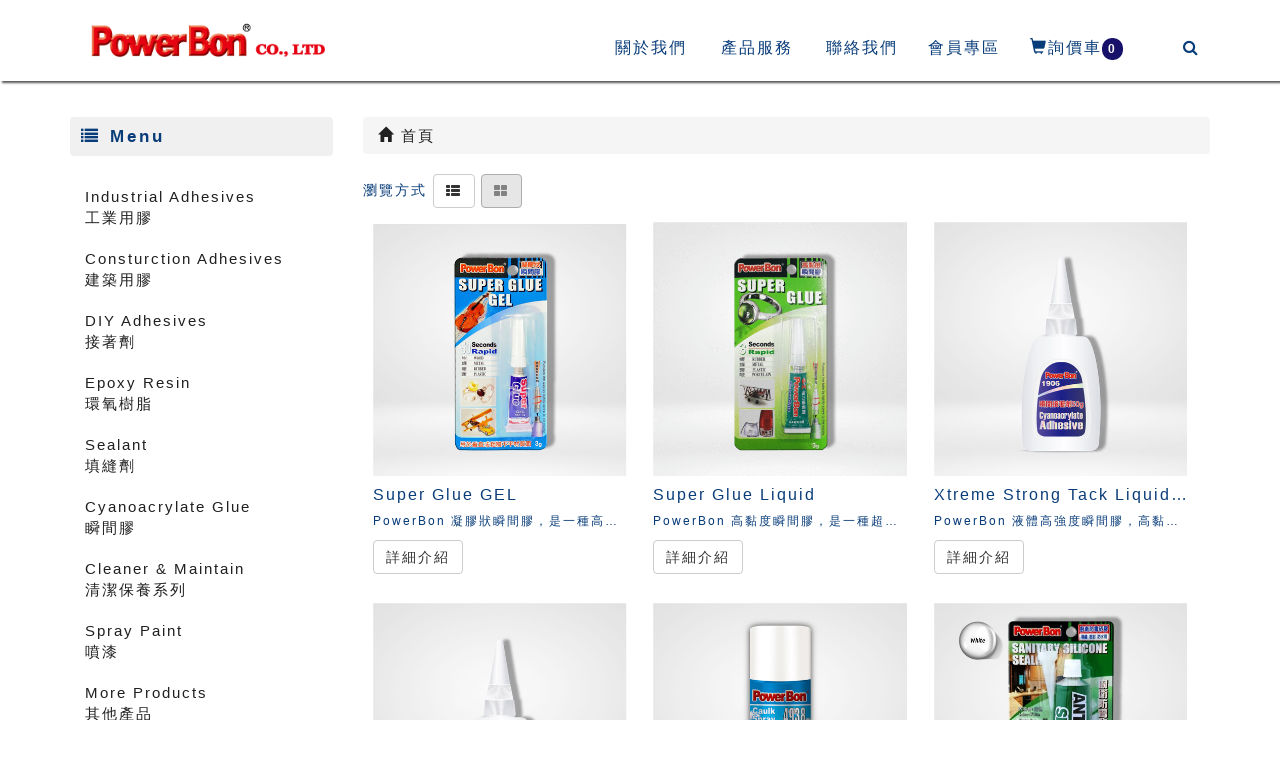

--- FILE ---
content_type: text/html; Charset=utf-8
request_url: https://www.powerbon.com.tw/ec99/rwd1299/category.asp?pageno=3&mode=blockView&category_id=0
body_size: 11989
content:
<!DOCTYPE html>
<!--[if lt IE 7]> 	<html class="no-js ie6 oldie" lang="zh-TW"> <![endif]-->
<!--[if IE 7]>   	<html class="no-js ie7 oldie" lang="zh-TW"> <![endif]-->
<!--[if IE 8]>  	<html class="no-js ie8 oldie" lang="zh-TW"> <![endif]-->
<!--[if gt IE 8]><!--><html class="no-js" lang="zh-Hant-TW" dir="ltr"><!--<![endif]-->
<head>
<meta charset="utf-8">
<meta http-equiv="X-UA-Compatible" content="IE=edge,chrome=1">
<meta name="viewport" content="width=device-width, initial-scale=1, maximum-scale=1, user-scalable=no">
<base href="//www.powerbon.com.tw/ec99/rwd1299/" />
<script type="application/ld+json">
{
  "@context": "https://schema.org",
  "@type": "Organization",
  "name": "錫宏興業有限公司",
  "url": "https://www.powerbon.com.tw",
  "logo": "https://www.powerbon.com.tw/ec99/rwd1299/images/logo.png",
  "contactPoint": {
	"@type": "ContactPoint",
	"telephone": "+886-2-82921058",
	"contactType": "customer service",
	"areaServed": "TW",
	"availableLanguage": ["zh-Hant"]
  }
}
</script>

<title>商品類別 - 錫宏興業有限公司 POWERBON strongbon, glue, adhesives,silicone, sealant,cleaner</title>
<meta name="keywords" content="錫宏興業有限公司,POWERBON,strongbon,glue,adhesives,sealant,cleaner,3M,epoxy, putty,ms, polymer,craft,wood,plastic, stone, paper, stone, rust,   ">
<meta name="description" content="台灣錫宏興業有限公司是獲得國家品質認證ISO 9001:2008專業生工業膠粘劑、矽酮膠、清潔劑、嘖漆和樹脂的企業。錫宏興業有限公司不斷致力於研發與創新，並獲得多國產品專利。">
<meta name="AUTHOR" content="錫宏興業有限公司">
<meta name="ROBOTS" content="INDEX, FOLLOW">
<meta property="og:title" content='商品類別 - 錫宏興業有限公司 POWERBON strongbon, glue, adhesives,silicone, sealant,cleaner'/>
<meta property="og:type" content='product'/>
<meta property="og:url" content="https://www.powerbon.com.tw/ec99/rwd1299/category.asp?pageno=3&amp;mode=blockView&amp;category_id=0"/>
<meta property="og:site_name" content='錫宏興業有限公司'/>
<link rel="canonical" href="https://www.powerbon.com.tw/ec99/rwd1299/category.asp?pageno=3&category_id=0" />
<link rel="alternate" href="https://www.powerbon.com.tw/ec99/rwd1299/category.asp?pageno=3&amp;mode=blockview&amp;category_id=0" hreflang="zh-Hant" />
<meta name="msvalidate.01" content="7B43FB320BE4967592183AD4AB72737A" /><!-- <a href='/ec99/rwd1299/default.asp'>Home</a> -->
<!-- Global Site Tag (gtag.js) - Google Analytics -->
<script async src="https://www.googletagmanager.com/gtag/js?id=UA-174147232-4"></script>
<script>
  window.dataLayer = window.dataLayer || [];
  function gtag(){dataLayer.push(arguments);}
  gtag('js', new Date());

  gtag('config', 'UA-174147232-4');
</script>

<link rel="SHORTCUT ICON" href="/rwd1299/store/f1/shortcut.ico" />
<link rel="bookmark icon" href="/rwd1299/store/f1/shortcut.ico" />
<link rel="icon" href="/rwd1299/store/f1/shortcut.ico" /> 
<script type='text/javascript' src='/ec99/js/jquery-1.12.4.min.js' ></script>
<link rel="stylesheet" href="/ec99/css/shopping_tab.css">
<script src="/ec99/js/shopping_tab.js"></script>
<script src="/js/js.cookie.min.js"></script>

<link href="/ec99/css/style.css?v=201904231449" rel="stylesheet" type="text/css">
<link rel="stylesheet" href="./assets/css/bootstrap.min.css">
<link rel="stylesheet" href="./assets/css/font-awesome.min.css">
<link rel="stylesheet" href="./assets/css/animate.min.css">
<link rel="stylesheet" href="./assets/css/style_initialize.css">
<link rel="stylesheet" href="./assets/css/layout.css">
<!--[if lt IE 9]>
  <script src="https://cdnjs.cloudflare.com/ajax/libs/html5shiv/3.7.3/html5shiv.min.js"></script>
  <script src="https://cdnjs.cloudflare.com/ajax/libs/respond.js/1.4.2/respond.min.js"></script>
<![endif]-->

</head><body>
<nav class="navbar bootsnav">
  <!-- Start Top Search -->
  <div class="top-search">
    <div class="container">
      <form action="search.asp" role="search">
        <button class="input-group-addon" type="submit"><span class="fa fa-search"></span></button>
        <input type="text" class="form-control" maxlength="240" name="keyword" placeholder="關鍵字">
        <span class="input-group-addon close-search"><span class="fa fa-times"></span></span>
      </form>
    </div>
  </div>
  <!-- End Top Search -->

  <div class="container">
    <!-- Brand and toggle get grouped for better mobile display -->
    <div class="navbar-header">
      <button type="button" class="navbar-toggle collapsed" data-toggle="collapse" data-target="#bs-navbar-collapse" aria-expanded="false">
      <span class="fa fa-bars" aria-hidden="true"></span>
      </button>
      <div class="navbar-search-xs visible-xs">
        <ul class="attr-nav"><li class="search"><a href="#"><span class="fa fa-search"></span></a></li></ul>
      </div>
      <div class="navbar-brand visible-xs">
        <a href='/'><img src='/rwd1299/Store/OwnImage/new_PB-LOGO-1 [轉換]-01.png' border='0'></a>
      </div>
    </div>

    <!-- Collect the nav links, forms, and other content for toggling -->
    <div class="collapse navbar-collapse iD_NB_04" id="bs-navbar-collapse">
      <div class="hidden-xs navbar-brand"><a href='/'><img src='/rwd1299/Store/OwnImage/new_PB-LOGO-1 [轉換]-01.png' border='0'></a></div>
      <ul class="nav navbar-nav navbar-right attr-nav">
      <li>
                    <a href="profile.asp">
                        <div class="item-btn">
                            <div class="item-top">關於我們</div>
                            <div class="item-bottom">About</div>
                        </div>
                    </a>
                </li>
                <li>
                    <a href="category.asp">
                        <div class="item-btn">
                            <div class="item-top">產品服務</div>
                            <div class="item-bottom">Products</div>
                        </div>
                    </a>
                </li>
                <li>
                    <a href="contact.asp">
                        <div class="item-btn">
                            <div class="item-top">聯絡我們</div>
                            <div class="item-bottom">Contact</div>
                        </div>
                    </a>
                </li>
                <li>
                    <a href="/ec99/rwd1299/member.asp?act=member_login">
                        <div class="item-btn">
                            <div class="item-top">會員專區</div>
                            <div class="item-bottom">Member</div>
                        </div>
                    </a>
                </li>
      
        <li>
          <a href="/ec99/rwd1299/ShopList.asp" >
            <span class="glyphicon glyphicon-shopping-cart"></span>詢價車<span class="badge">
              <div id="cart_number" class="cart_number">0</div>
            </span></a>
        </li>
        <li>
          <a id="google_translate_element">
          <div id=":0.targetLanguage" class="goog-te-gadget-simple"></div>
          </a>
        </li>
        <li class="search hidden-xs"><a href="#"><span class="fa fa-search"></span></a></li>
      </ul>
    </div>
  </div>
</nav>

<div class="category-wrapper">
  <div class="container">
    <div class="row">
      <div class="col-sm-3">
      <aside>
  <h2 class="aside-title"><span class="fa fa-list fa-fw" aria-hidden="true"></span>&nbsp;Menu</h2>
  <br><!-- 因為最新消息下方有<br>，所以統一加上<br>標籤，在#LinkContainer下面 -->
  
<!--
<style>
.nav_cate_current{
	font-size:14pt;
	color:#000;
	border-left: solid 10px #ccc;
	padding-left: 5px;
}
</style>
-->
				<ul class="nav" >
	<li class='nav_cate_current'></li>
					<li class='nav_cate_item C66'>
						<a class='active ' href='category.asp?category_id=66'>Industrial Adhesives <br/>工業用膠 </a>
					</li>

					<li class='nav_cate_item C53'>
						<a class='active ' href='category.asp?category_id=53'>Consturction Adhesives <br/>建築用膠 </a>
					</li>

					<li class='nav_cate_item C61'>
						<a class='active ' href='category.asp?category_id=61'>DIY Adhesives <br/>接著劑 </a>
					</li>

					<li class='nav_cate_item C63'>
						<a class='active ' href='category.asp?category_id=63'>Epoxy Resin  <br/>環氧樹脂 </a>
					</li>

					<li class='nav_cate_item C68'>
						<a class='active ' href='category.asp?category_id=68'>Sealant  <br/>填縫劑 </a>
					</li>

					<li class='nav_cate_item C67'>
						<a class='active ' href='category.asp?category_id=67'>Cyanoacrylate Glue <br/> 瞬間膠 </a>
					</li>

					<li class='nav_cate_item C60'>
						<a class='active ' href='category.asp?category_id=60'>Cleaner & Maintain <br/>清潔保養系列 </a>
					</li>

					<li class='nav_cate_item C71'>
						<a class='active ' href='category.asp?category_id=71'>Spray Paint  <br/>噴漆 </a>
					</li>

					<li class='nav_cate_item C75'>
						<a class='active ' href='category.asp?category_id=75'>More Products<br>其他產品 </a>
					</li>

<!--<li id='category_parent_link' class='category_parent_link'><a href='/' title='回首頁'><i class="fa fa-chevron-left"></i> 回首頁</a></li>-->

				</ul>


</aside>

      </div>
      <div class="col-sm-9">
        <div class="row">
        <!-- 分類介紹請記得填入<div class="col-sm-12"></div>，這樣麵包削才會有連結 -->
        
        		<div class="col-lg-12 col-sm-12">
					<ol class="breadcrumb">
					
					<li><a href="/" title='首頁連結'><span class="glyphicon glyphicon-home"></span> 首頁<!--首頁--></a></li>


					</ol>
				</div>


        </div>
        
<style>
.not-active {
   pointer-events: none;
   cursor: default;
}
</style>
	

	<div class="row">
	<div class="col-sm-12 col-md-12">
	  <div class="sub_box">
		<div id="myTab" class="pull-left">瀏覽方式<!--瀏覽方式-->
			<a href="category.asp?category_id=0&mode=listView" data-toggle="tooltip" title="清單瀏覽"><!--清單瀏覽--><span class="btn btn-large btn-default btn-bg "><i class="fa fa-th-list"></i></span></a>
			<a href="category.asp?category_id=0&mode=blockView"  data-toggle="tooltip" title="區塊瀏覽"><!--區塊瀏覽--><span class="btn btn-large btn-default btn-bg active"><i class="fa fa-th-large"></i></span></a>
		</div>
		<div class='newGrid' id='newGrid'></div>
	  </div>
	</div>
	</div>


		

		<div class="span7 popular_products">
		 <!--<h4>Popular products</h4><br />-->

<!-- Start Onsale List -->
        <div class="row">

        <div class="col-sm-12 col-md-12">          
            <ul class="thumbnail-list">


                <li>
				<div class="li-item">
				<div class="features-box wow fadeInDown ">
					<div class="view view-first">
					    
						   <a href="product.asp?prodid=3207"  title="Super Glue GEL" >
							   <div class="imgBox">
								<div class="imgBox-inner">
								 <div class="imgBox-fit">
                               							   
							   <img class="lazy image-pic" data-original="https://ufileweb.hiwinner.tw/HiperShop/rwd1299/Store/bImages/b_3207.jpg" src="https://ufileweb.hiwinner.tw/HiperShop/rwd1299/Store/bImages/b_3207.jpg"  alt='Super Glue GEL示意圖'>
						         </div>
								</div>
							   </div>						   
						   </a>
						   
						<div class="mask">
							<h2>Super Glue GEL</h2>
							<p class="prd_info">PowerBon 凝膠狀瞬間膠，是一種高品質中等速度硬化型瞬間膠；對於垂直、凹凸粗糙不平面(多孔材質)，不會照成垂流、滲透。有令人意想不到的神奇黏合效果。</p>
							
							<a href="product.asp?prodid=3207" class="info">細節<!--細節--></a>
							
						</div>
					</div>
				  
						 
					     <a href="product.asp?prodid=3207" title="Super Glue GEL"><h4>Super Glue GEL</h4>
				
								
							
					     </a>
					
				  <p class="prd_info AI_word">PowerBon 凝膠狀瞬間膠，是一種高品質中等速度硬化型瞬間膠；對於垂直、凹凸粗糙不平面(多孔材質)，不會照成垂流、滲透。有令人意想不到的神奇黏合效果。</p>
				  
				  				  
				  
                  <div class="product-price">
 					
              	  </div>
				  
				  
				  
                  <!--<button type="button" class="btn btn-danger navbar-btn btn-bg"><span class="glyphicon glyphicon-shopping-cart"></span> 搶購!</button>-->
				  
				  <a href="product.asp?prodid=3207" type="button" class="btn btn-default btn_detailed " title="@詳細介紹Super Glue GEL">詳細介紹<!--詳細介紹--></a>
				  
				  
				 </div>
				 </div>
				 <div id="extraData_3207"></div>
                </li>


                <li>
				<div class="li-item">
				<div class="features-box wow fadeInUp ">
					<div class="view view-first">
					    
						   <a href="product.asp?prodid=3184"  title="Super Glue Liquid" >
							   <div class="imgBox">
								<div class="imgBox-inner">
								 <div class="imgBox-fit">
                               							   
							   <img class="lazy image-pic" data-original="https://ufileweb.hiwinner.tw/HiperShop/rwd1299/Store/bImages/b_3184.gif" src="https://ufileweb.hiwinner.tw/HiperShop/rwd1299/Store/bImages/b_3184.gif"  alt='Super Glue Liquid示意圖'>
						         </div>
								</div>
							   </div>						   
						   </a>
						   
						<div class="mask">
							<h2>Super Glue Liquid</h2>
							<p class="prd_info">PowerBon 高黏度瞬間膠，是一種超快速硬化型，廣泛用於裂縫滲透黏合，對於多孔性及非多孔性表面接著僅數秒即可達到黏合效果。</p>
							
							<a href="product.asp?prodid=3184" class="info">細節<!--細節--></a>
							
						</div>
					</div>
				  
						 
					     <a href="product.asp?prodid=3184" title="Super Glue Liquid"><h4>Super Glue Liquid</h4>
				
								
							
					     </a>
					
				  <p class="prd_info AI_word">PowerBon 高黏度瞬間膠，是一種超快速硬化型，廣泛用於裂縫滲透黏合，對於多孔性及非多孔性表面接著僅數秒即可達到黏合效果。</p>
				  
				  				  
				  
                  <div class="product-price">
 					
              	  </div>
				  
				  
				  
                  <!--<button type="button" class="btn btn-danger navbar-btn btn-bg"><span class="glyphicon glyphicon-shopping-cart"></span> 搶購!</button>-->
				  
				  <a href="product.asp?prodid=3184" type="button" class="btn btn-default btn_detailed " title="@詳細介紹Super Glue Liquid">詳細介紹<!--詳細介紹--></a>
				  
				  
				 </div>
				 </div>
				 <div id="extraData_3184"></div>
                </li>


                <li>
				<div class="li-item">
				<div class="features-box wow fadeInDown ">
					<div class="view view-first">
					    
						   <a href="product.asp?prodid=1906"  title="Xtreme Strong Tack Liquid 50g" >
							   <div class="imgBox">
								<div class="imgBox-inner">
								 <div class="imgBox-fit">
                               							   
							   <img class="lazy image-pic" data-original="https://ufileweb.hiwinner.tw/HiperShop/rwd1299/Store/bImages/b_1906.jpg" src="https://ufileweb.hiwinner.tw/HiperShop/rwd1299/Store/bImages/b_1906.jpg"  alt='Xtreme Strong Tack Liquid 50g示意圖'>
						         </div>
								</div>
							   </div>						   
						   </a>
						   
						<div class="mask">
							<h2>Xtreme Strong Tack Liquid 50g</h2>
							<p class="prd_info">PowerBon 液體高強度瞬間膠，高黏性，快速硬化，適合任何需抗震動之接著面。</p>
							
							<a href="product.asp?prodid=1906" class="info">細節<!--細節--></a>
							
						</div>
					</div>
				  
						 
					     <a href="product.asp?prodid=1906" title="Xtreme Strong Tack Liquid 50g"><h4>Xtreme Strong Tack Liquid 50g</h4>
				
								
							
					     </a>
					
				  <p class="prd_info AI_word">PowerBon 液體高強度瞬間膠，高黏性，快速硬化，適合任何需抗震動之接著面。</p>
				  
				  				  
				  
                  <div class="product-price">
 					
              	  </div>
				  
				  
				  
                  <!--<button type="button" class="btn btn-danger navbar-btn btn-bg"><span class="glyphicon glyphicon-shopping-cart"></span> 搶購!</button>-->
				  
				  <a href="product.asp?prodid=1906" type="button" class="btn btn-default btn_detailed " title="@詳細介紹Xtreme Strong Tack Liquid 50g">詳細介紹<!--詳細介紹--></a>
				  
				  
				 </div>
				 </div>
				 <div id="extraData_1906"></div>
                </li>


                <li>
				<div class="li-item">
				<div class="features-box wow fadeInUp ">
					<div class="view view-first">
					    
						   <a href="product.asp?prodid=0138"  title="Xtreme Strong Tack Liquid 50g" >
							   <div class="imgBox">
								<div class="imgBox-inner">
								 <div class="imgBox-fit">
                               							   
							   <img class="lazy image-pic" data-original="https://ufileweb.hiwinner.tw/HiperShop/rwd1299/Store/bImages/b_0138-B.jpg" src="https://ufileweb.hiwinner.tw/HiperShop/rwd1299/Store/bImages/b_0138-B.jpg"  alt='Xtreme Strong Tack Liquid 50g示意圖'>
						         </div>
								</div>
							   </div>						   
						   </a>
						   
						<div class="mask">
							<h2>Xtreme Strong Tack Liquid 50g</h2>
							<p class="prd_info">PowerBon 液體高強度瞬間膠，高黏性，快速硬化，適合任何需抗震動之接著面。</p>
							
							<a href="product.asp?prodid=0138" class="info">細節<!--細節--></a>
							
						</div>
					</div>
				  
						 
					     <a href="product.asp?prodid=0138" title="Xtreme Strong Tack Liquid 50g"><h4>Xtreme Strong Tack Liquid 50g</h4>
				
								
							
					     </a>
					
				  <p class="prd_info AI_word">PowerBon 液體高強度瞬間膠，高黏性，快速硬化，適合任何需抗震動之接著面。</p>
				  
				  				  
				  
                  <div class="product-price">
 					
              	  </div>
				  
				  
				  
                  <!--<button type="button" class="btn btn-danger navbar-btn btn-bg"><span class="glyphicon glyphicon-shopping-cart"></span> 搶購!</button>-->
				  
				  <a href="product.asp?prodid=0138" type="button" class="btn btn-default btn_detailed " title="@詳細介紹Xtreme Strong Tack Liquid 50g">詳細介紹<!--詳細介紹--></a>
				  
				  
				 </div>
				 </div>
				 <div id="extraData_0138"></div>
                </li>


                <li>
				<div class="li-item">
				<div class="features-box wow fadeInDown ">
					<div class="view view-first">
					    
						   <a href="product.asp?prodid=4938"  title="Caulk Spray" >
							   <div class="imgBox">
								<div class="imgBox-inner">
								 <div class="imgBox-fit">
                               							   
							   <img class="lazy image-pic" data-original="https://ufileweb.hiwinner.tw/HiperShop/rwd1299/Store/bImages/b_4938.jpg" src="https://ufileweb.hiwinner.tw/HiperShop/rwd1299/Store/bImages/b_4938.jpg"  alt='Caulk Spray示意圖'>
						         </div>
								</div>
							   </div>						   
						   </a>
						   
						<div class="mask">
							<h2>Caulk Spray</h2>
							<p class="prd_info">PowerBon 牆壁金屬木材防護噴劑(壁癌噴劑)，形成保護膜防止滲入，防止牆壁白曄長黴形成壁癌，對於大部分金屬、木材有優良附著力，形成防護塗層、防鏽抗氧化、木材防腐。適用於：室內外牆面、混泥土、磚瓦、石材、滲入填補密封。
</p>
							
							<a href="product.asp?prodid=4938" class="info">細節<!--細節--></a>
							
						</div>
					</div>
				  
						 
					     <a href="product.asp?prodid=4938" title="Caulk Spray"><h4>Caulk Spray</h4>
				
								
							
					     </a>
					
				  <p class="prd_info AI_word">PowerBon 牆壁金屬木材防護噴劑(壁癌噴劑)，形成保護膜防止滲入，防止牆壁白曄長黴形成壁癌，對於大部分金屬、木材有優良附著力，形成防護塗層、防鏽抗氧化、木材防腐。適用於：室內外牆面、混泥土、磚瓦、石材、滲入填補密封。
</p>
				  
				  				  
				  
                  <div class="product-price">
 					
              	  </div>
				  
				  
				  
                  <!--<button type="button" class="btn btn-danger navbar-btn btn-bg"><span class="glyphicon glyphicon-shopping-cart"></span> 搶購!</button>-->
				  
				  <a href="product.asp?prodid=4938" type="button" class="btn btn-default btn_detailed " title="@詳細介紹Caulk Spray">詳細介紹<!--詳細介紹--></a>
				  
				  
				 </div>
				 </div>
				 <div id="extraData_4938"></div>
                </li>


                <li>
				<div class="li-item">
				<div class="features-box wow fadeInUp ">
					<div class="view view-first">
					    
						   <a href="product.asp?prodid=3528"  title="Sanitary Silicone Sealant" >
							   <div class="imgBox">
								<div class="imgBox-inner">
								 <div class="imgBox-fit">
                               							   
							   <img class="lazy image-pic" data-original="https://ufileweb.hiwinner.tw/HiperShop/rwd1299/Store/bImages/b_3528.jpg" src="https://ufileweb.hiwinner.tw/HiperShop/rwd1299/Store/bImages/b_3528.jpg"  alt='Sanitary Silicone Sealant示意圖'>
						         </div>
								</div>
							   </div>						   
						   </a>
						   
						<div class="mask">
							<h2>Sanitary Silicone Sealant</h2>
							<p class="prd_info">PowerBon 廚衛防黴矽膠，在任何惡劣潮濕場所硬化後不會長黴菌變黑，耐溫300℉ 適合用途:潮濕衛浴(馬桶、浴盆、洗手台)、廚房(流理台、門窗)填縫、密封防水用。</p>
							
							<a href="product.asp?prodid=3528" class="info">細節<!--細節--></a>
							
						</div>
					</div>
				  
						 
					     <a href="product.asp?prodid=3528" title="Sanitary Silicone Sealant"><h4>Sanitary Silicone Sealant</h4>
				
								
							
					     </a>
					
				  <p class="prd_info AI_word">PowerBon 廚衛防黴矽膠，在任何惡劣潮濕場所硬化後不會長黴菌變黑，耐溫300℉ 適合用途:潮濕衛浴(馬桶、浴盆、洗手台)、廚房(流理台、門窗)填縫、密封防水用。</p>
				  
				  				  
				  
                  <div class="product-price">
 					
              	  </div>
				  
				  
				  
                  <!--<button type="button" class="btn btn-danger navbar-btn btn-bg"><span class="glyphicon glyphicon-shopping-cart"></span> 搶購!</button>-->
				  
				  <a href="product.asp?prodid=3528" type="button" class="btn btn-default btn_detailed " title="@詳細介紹Sanitary Silicone Sealant">詳細介紹<!--詳細介紹--></a>
				  
				  
				 </div>
				 </div>
				 <div id="extraData_3528"></div>
                </li>


                <li>
				<div class="li-item">
				<div class="features-box wow fadeInDown ">
					<div class="view view-first">
					    
						   <a href="product.asp?prodid=1548"  title="Neutral Silicone Sealant" >
							   <div class="imgBox">
								<div class="imgBox-inner">
								 <div class="imgBox-fit">
                               							   
							   <img class="lazy image-pic" data-original="https://ufileweb.hiwinner.tw/HiperShop/rwd1299/Store/bImages/b_1548.jpg" src="https://ufileweb.hiwinner.tw/HiperShop/rwd1299/Store/bImages/b_1548.jpg"  alt='Neutral Silicone Sealant示意圖'>
						         </div>
								</div>
							   </div>						   
						   </a>
						   
						<div class="mask">
							<h2>Neutral Silicone Sealant</h2>
							<p class="prd_info">PowerBon 多用途矽膠，無腐蝕性、耐多數化學物質、粘著力特佳、耐溫300℉。適合用於：矽材質製品修補粘合、電器製品組裝密封、鏡子、玻璃粘合、門窗、車燈、車身接縫、檔風玻璃組裝、密封防水。</p>
							
							<a href="product.asp?prodid=1548" class="info">細節<!--細節--></a>
							
						</div>
					</div>
				  
						 
					     <a href="product.asp?prodid=1548" title="Neutral Silicone Sealant"><h4>Neutral Silicone Sealant</h4>
				
								
							
					     </a>
					
				  <p class="prd_info AI_word">PowerBon 多用途矽膠，無腐蝕性、耐多數化學物質、粘著力特佳、耐溫300℉。適合用於：矽材質製品修補粘合、電器製品組裝密封、鏡子、玻璃粘合、門窗、車燈、車身接縫、檔風玻璃組裝、密封防水。</p>
				  
				  				  
				  
                  <div class="product-price">
 					
              	  </div>
				  
				  
				  
                  <!--<button type="button" class="btn btn-danger navbar-btn btn-bg"><span class="glyphicon glyphicon-shopping-cart"></span> 搶購!</button>-->
				  
				  <a href="product.asp?prodid=1548" type="button" class="btn btn-default btn_detailed " title="@詳細介紹Neutral Silicone Sealant">詳細介紹<!--詳細介紹--></a>
				  
				  
				 </div>
				 </div>
				 <div id="extraData_1548"></div>
                </li>


                <li>
				<div class="li-item">
				<div class="features-box wow fadeInUp ">
					<div class="view view-first">
					    
						   <a href="product.asp?prodid=NE03900"  title="Epoxy injection anchor 390ml" >
							   <div class="imgBox">
								<div class="imgBox-inner">
								 <div class="imgBox-fit">
                               							   
							   <img class="lazy image-pic" data-original="https://ufileweb.hiwinner.tw/HiperShop/rwd1299/Store/bImages/b_3900.jpg" src="https://ufileweb.hiwinner.tw/HiperShop/rwd1299/Store/bImages/b_3900.jpg"  alt='Epoxy injection anchor 390ml示意圖'>
						         </div>
								</div>
							   </div>						   
						   </a>
						   
						<div class="mask">
							<h2>Epoxy injection anchor 390ml</h2>
							<p class="prd_info">PowerBon環氧樹脂植筋膠3:1，超強接著力，不收縮，無膨脹擠壓力。無刺鼻味，硬化後無毒性，水平、垂直、倒吊皆可施工，任何尺寸鋼筋、螺桿、錨栓。適用於混泥土、石材、空心磚(結構連接器、搭吊安裝螺桿、內螺牙套筒、種植鋼筋、錨栓)等…..結構黏接。
</p>
							
							<a href="product.asp?prodid=NE03900" class="info">細節<!--細節--></a>
							
						</div>
					</div>
				  
						 
					     <a href="product.asp?prodid=NE03900" title="Epoxy injection anchor 390ml"><h4>Epoxy injection anchor 390ml</h4>
				
								
							
					     </a>
					
				  <p class="prd_info AI_word">PowerBon環氧樹脂植筋膠3:1，超強接著力，不收縮，無膨脹擠壓力。無刺鼻味，硬化後無毒性，水平、垂直、倒吊皆可施工，任何尺寸鋼筋、螺桿、錨栓。適用於混泥土、石材、空心磚(結構連接器、搭吊安裝螺桿、內螺牙套筒、種植鋼筋、錨栓)等…..結構黏接。
</p>
				  
				  				  
				  
                  <div class="product-price">
 					
              	  </div>
				  
				  
				  
                  <!--<button type="button" class="btn btn-danger navbar-btn btn-bg"><span class="glyphicon glyphicon-shopping-cart"></span> 搶購!</button>-->
				  
				  <a href="product.asp?prodid=NE03900" type="button" class="btn btn-default btn_detailed " title="@詳細介紹Epoxy injection anchor 390ml">詳細介紹<!--詳細介紹--></a>
				  
				  
				 </div>
				 </div>
				 <div id="extraData_NE03900"></div>
                </li>


                <li>
				<div class="li-item">
				<div class="features-box wow fadeInDown ">
					<div class="view view-first">
					    
						   <a href="product.asp?prodid=NE03603"  title="Epoxy injection anchor 360ml" >
							   <div class="imgBox">
								<div class="imgBox-inner">
								 <div class="imgBox-fit">
                               							   
							   <img class="lazy image-pic" data-original="https://ufileweb.hiwinner.tw/HiperShop/rwd1299/Store/bImages/b_3603.jpg" src="https://ufileweb.hiwinner.tw/HiperShop/rwd1299/Store/bImages/b_3603.jpg"  alt='Epoxy injection anchor 360ml示意圖'>
						         </div>
								</div>
							   </div>						   
						   </a>
						   
						<div class="mask">
							<h2>Epoxy injection anchor 360ml</h2>
							<p class="prd_info">PowerBon環氧樹脂植筋膠5:1，超強接著力，不收縮，無膨脹擠壓力。無刺鼻味，硬化後無毒性，水平、垂直、倒吊皆可施工，任何尺寸鋼筋、螺桿、錨栓。適用於混泥土、石材、空心磚(結構連接器、搭吊安裝螺桿、內螺牙套筒、種植鋼筋、錨栓)等…..結構黏接。</p>
							
							<a href="product.asp?prodid=NE03603" class="info">細節<!--細節--></a>
							
						</div>
					</div>
				  
						 
					     <a href="product.asp?prodid=NE03603" title="Epoxy injection anchor 360ml"><h4>Epoxy injection anchor 360ml</h4>
				
								
							
					     </a>
					
				  <p class="prd_info AI_word">PowerBon環氧樹脂植筋膠5:1，超強接著力，不收縮，無膨脹擠壓力。無刺鼻味，硬化後無毒性，水平、垂直、倒吊皆可施工，任何尺寸鋼筋、螺桿、錨栓。適用於混泥土、石材、空心磚(結構連接器、搭吊安裝螺桿、內螺牙套筒、種植鋼筋、錨栓)等…..結構黏接。</p>
				  
				  				  
				  
                  <div class="product-price">
 					
              	  </div>
				  
				  
				  
                  <!--<button type="button" class="btn btn-danger navbar-btn btn-bg"><span class="glyphicon glyphicon-shopping-cart"></span> 搶購!</button>-->
				  
				  <a href="product.asp?prodid=NE03603" type="button" class="btn btn-default btn_detailed " title="@詳細介紹Epoxy injection anchor 360ml">詳細介紹<!--詳細介紹--></a>
				  
				  
				 </div>
				 </div>
				 <div id="extraData_NE03603"></div>
                </li>


                <li>
				<div class="li-item">
				<div class="features-box wow fadeInUp ">
					<div class="view view-first">
					    
						   <a href="product.asp?prodid=NE03412"  title="All Purpose - Epoxy Putty" >
							   <div class="imgBox">
								<div class="imgBox-inner">
								 <div class="imgBox-fit">
                               							   
							   <img class="lazy image-pic" data-original="https://ufileweb.hiwinner.tw/HiperShop/rwd1299/Store/bImages/b_3412-3429.jpg" src="https://ufileweb.hiwinner.tw/HiperShop/rwd1299/Store/bImages/b_3412-3429.jpg"  alt='All Purpose - Epoxy Putty示意圖'>
						         </div>
								</div>
							   </div>						   
						   </a>
						   
						<div class="mask">
							<h2>All Purpose - Epoxy Putty</h2>
							<p class="prd_info">PowerBon 多功能塑鋼土，是一種分子(油灰狀)產品，兩劑強迫混合，中等數度硬化，操作時間急迫，用途非常廣泛，可修補、黏合、密封、防水、絕緣(不導電)、開發、創作、塑型、複製。完全硬化後，硬度特佳，耐高溫650℉，可抗大多數化學侵蝕，可上漆。可行車銑、削、磨、鑽。</p>
							
							<a href="product.asp?prodid=NE03412" class="info">細節<!--細節--></a>
							
						</div>
					</div>
				  
						 
					     <a href="product.asp?prodid=NE03412" title="All Purpose - Epoxy Putty"><h4>All Purpose - Epoxy Putty</h4>
				
								
							
					     </a>
					
				  <p class="prd_info AI_word">PowerBon 多功能塑鋼土，是一種分子(油灰狀)產品，兩劑強迫混合，中等數度硬化，操作時間急迫，用途非常廣泛，可修補、黏合、密封、防水、絕緣(不導電)、開發、創作、塑型、複製。完全硬化後，硬度特佳，耐高溫650℉，可抗大多數化學侵蝕，可上漆。可行車銑、削、磨、鑽。</p>
				  
				  				  
				  
                  <div class="product-price">
 					
              	  </div>
				  
				  
				  
                  <!--<button type="button" class="btn btn-danger navbar-btn btn-bg"><span class="glyphicon glyphicon-shopping-cart"></span> 搶購!</button>-->
				  
				  <a href="product.asp?prodid=NE03412" type="button" class="btn btn-default btn_detailed " title="@詳細介紹All Purpose - Epoxy Putty">詳細介紹<!--詳細介紹--></a>
				  
				  
				 </div>
				 </div>
				 <div id="extraData_NE03412"></div>
                </li>


                <li>
				<div class="li-item">
				<div class="features-box wow fadeInDown ">
					<div class="view view-first">
					    
						   <a href="product.asp?prodid=NE03368"  title="Workable Under water - Epoxy Putty" >
							   <div class="imgBox">
								<div class="imgBox-inner">
								 <div class="imgBox-fit">
                               							   
							   <img class="lazy image-pic" data-original="https://ufileweb.hiwinner.tw/HiperShop/rwd1299/Store/bImages/b_3368-3375.jpg" src="https://ufileweb.hiwinner.tw/HiperShop/rwd1299/Store/bImages/b_3368-3375.jpg"  alt='Workable Under water - Epoxy Putty示意圖'>
						         </div>
								</div>
							   </div>						   
						   </a>
						   
						<div class="mask">
							<h2>Workable Under water - Epoxy Putty</h2>
							<p class="prd_info">PowerBon水中施工&緊急修補塑鋼土，是一種高分子(油灰狀)產品，兩劑強迫混合，快速硬化，操作時間急迫，可在水中、潮濕面、弱酸鹼溶劑進行修補黏合，硬化後硬度特佳，耐高溫650℉。完全硬化後防水、絕緣(不導電)，且抗大多數化學侵蝕。</p>
							
							<a href="product.asp?prodid=NE03368" class="info">細節<!--細節--></a>
							
						</div>
					</div>
				  
						 
					     <a href="product.asp?prodid=NE03368" title="Workable Under water - Epoxy Putty"><h4>Workable Under water - Epoxy Putty</h4>
				
								
							
					     </a>
					
				  <p class="prd_info AI_word">PowerBon水中施工&緊急修補塑鋼土，是一種高分子(油灰狀)產品，兩劑強迫混合，快速硬化，操作時間急迫，可在水中、潮濕面、弱酸鹼溶劑進行修補黏合，硬化後硬度特佳，耐高溫650℉。完全硬化後防水、絕緣(不導電)，且抗大多數化學侵蝕。</p>
				  
				  				  
				  
                  <div class="product-price">
 					
              	  </div>
				  
				  
				  
                  <!--<button type="button" class="btn btn-danger navbar-btn btn-bg"><span class="glyphicon glyphicon-shopping-cart"></span> 搶購!</button>-->
				  
				  <a href="product.asp?prodid=NE03368" type="button" class="btn btn-default btn_detailed " title="@詳細介紹Workable Under water - Epoxy Putty">詳細介紹<!--詳細介紹--></a>
				  
				  
				 </div>
				 </div>
				 <div id="extraData_NE03368"></div>
                </li>


                <li>
				<div class="li-item">
				<div class="features-box wow fadeInUp ">
					<div class="view view-first">
					    
						   <a href="product.asp?prodid=NE02675"  title="Plastic Steel Epoxy - 4 minutes rapid" >
							   <div class="imgBox">
								<div class="imgBox-inner">
								 <div class="imgBox-fit">
                               							   
							   <img class="lazy image-pic" data-original="https://ufileweb.hiwinner.tw/HiperShop/rwd1299/Store/bImages/b_2675.jpg" src="https://ufileweb.hiwinner.tw/HiperShop/rwd1299/Store/bImages/b_2675.jpg"  alt='Plastic Steel Epoxy - 4 minutes rapid示意圖'>
						         </div>
								</div>
							   </div>						   
						   </a>
						   
						<div class="mask">
							<h2>Plastic Steel Epoxy - 4 minutes rapid</h2>
							<p class="prd_info">PowerBon 4分鐘耐高溫AB塑鋼膠，是一種高分子(油灰狀)產品，AB兩劑強迫混合快速硬化，操作時間急迫，可在緊急情況下，快速修補黏合，完全硬化後，硬度特佳，耐高溫650℉，防水不生鏽，可抗大多數化學侵蝕。可行車鉎、削、磨、鑽，絕緣(不導電)，可上漆。</p>
							
							<a href="product.asp?prodid=NE02675" class="info">細節<!--細節--></a>
							
						</div>
					</div>
				  
						 
					     <a href="product.asp?prodid=NE02675" title="Plastic Steel Epoxy - 4 minutes rapid"><h4>Plastic Steel Epoxy - 4 minutes rapid</h4>
				
								
							
					     </a>
					
				  <p class="prd_info AI_word">PowerBon 4分鐘耐高溫AB塑鋼膠，是一種高分子(油灰狀)產品，AB兩劑強迫混合快速硬化，操作時間急迫，可在緊急情況下，快速修補黏合，完全硬化後，硬度特佳，耐高溫650℉，防水不生鏽，可抗大多數化學侵蝕。可行車鉎、削、磨、鑽，絕緣(不導電)，可上漆。</p>
				  
				  				  
				  
                  <div class="product-price">
 					
              	  </div>
				  
				  
				  
                  <!--<button type="button" class="btn btn-danger navbar-btn btn-bg"><span class="glyphicon glyphicon-shopping-cart"></span> 搶購!</button>-->
				  
				  <a href="product.asp?prodid=NE02675" type="button" class="btn btn-default btn_detailed " title="@詳細介紹Plastic Steel Epoxy - 4 minutes rapid">詳細介紹<!--詳細介紹--></a>
				  
				  
				 </div>
				 </div>
				 <div id="extraData_NE02675"></div>
                </li>

            </ul>
          
        </div><!--#col-->
		</div><!--#row-->
<!-- End Onsale List -->

		</div><!--#span7-->



				<div class="text-center">
				<ul class="pagination ">
				    <li><a href='/ec99/rwd1299/category.asp?category_id=0&mode=blockView&pageno=1' title='最首頁'>&le;</a></li><li><a href='/ec99/rwd1299/category.asp?category_id=0&mode=blockView&pageno=2' title='上一頁'>&lt;</a></li>
					<li class=""><a href="/ec99/rwd1299/category.asp?category_id=0&mode=blockView&pageno=1" title="第1頁">1</a></li>

					<li class=""><a href="/ec99/rwd1299/category.asp?category_id=0&mode=blockView&pageno=2" title="第2頁">2</a></li>

					<li class="active"><a href="/ec99/rwd1299/category.asp?category_id=0&mode=blockView&pageno=3" title="第3頁">3</a></li>

					<li class=""><a href="/ec99/rwd1299/category.asp?category_id=0&mode=blockView&pageno=4" title="第4頁">4</a></li>

					<li class=""><a href="/ec99/rwd1299/category.asp?category_id=0&mode=blockView&pageno=5" title="第5頁">5</a></li>

					<li class=""><a href="/ec99/rwd1299/category.asp?category_id=0&mode=blockView&pageno=6" title="第6頁">6</a></li>
<li><a href='/ec99/rwd1299/category.asp?category_id=0&mode=blockView&pageno=4' title='下一頁'>&gt;</a></li><li><a href='/ec99/rwd1299/category.asp?category_id=0&mode=blockView&pageno=6' title='最末頁'>&ge;</a></li>
				</ul>
				</div>

<script>
document.addEventListener('DOMContentLoaded', function() {
  const images = document.querySelectorAll('img');
  
  images.forEach(img => {
    img.addEventListener('error', function() {
      this.src = '/rwd1299/Store/images/lackicon.jpg';
      // 移除事件監聽避免無限迴圈
      this.onerror = null; 
    });
  });
});
</script>


<!--script src="https://cdnjs.cloudflare.com/ajax/libs/jquery-cookie/1.4.1/jquery.cookie.min.js"></script-->
<script src="/sharefile/js/jquery.cookie.min.js"></script>

<script>
   function Tobag(pid,pqty,LimitQty) {
      
	    
   
      //alert(pid);
	  var CV=$.cookie("buyClass");
	  if (CV=="valuation") { alert("將轉為購物車模式!"); }
	  //alert( CV );
	  var pidAt1=pid+"_attrib_1";
	  var pidAt2=pid+"_attrib_2";
	  var pidAt3=pid+"_attrib_3";
	  var at1V="";
	  var at2V="";
	  var at3V="";
	  var urlA;
	  if (document.getElementById(pidAt1)) {  
	    at1V=document.getElementById(pidAt1).value; 
	    //alert(at1V); 
	  }
	  if (document.getElementById(pidAt2)) {  
	    at2V=document.getElementById(pidAt2).value; 
	    //alert(at2V); 
	  }
	  if (document.getElementById(pidAt3)) {  
	    at3V=document.getElementById(pidAt3).value; 
	    //alert(at3V); 
	  }	  
	  urlA='/sharefile/addone.asp?pid='+pid+'&pqty='+pqty+'&LimitQty='+LimitQty+'&at1V='+at1V+'&at2V='+at2V+'&at3V='+at3V;
	  //alert(urlA);
		$.ajax({
			url: urlA,
			type: 'get',
			data: pid,
			dataType: 'text',
            success: function(responseData) { 
				if (responseData==1){
					alert('已加入購物車 !!');
					if ($("#cart_number")) {  $("#cart_number").html( ( parseInt( $("#cart_number").html(), 10)+parseInt(pqty)) ); }			
                    					
                     getMiniCart();				
                     //location.reload();				
				} else if (responseData==2) {
				    alert('超過庫存 , 請重新確認!!');	
				} else {
					alert('系統忙碌中 , 請稍後再試!!!');		
				}
			},
            error: function(responseData){
				alert('系統忙碌中,請稍後再試!');
            }
		})	
   }
   
   function TobagV(pid,pqty,LimitQty) {
      //alert(pid);
	  var CV=$.cookie("buyClass");  //--jquery.cookie.min.js
	  if (CV=="car") { alert("將轉為詢價車模式!"); }
	  //alert( CV );
	  var pidAt1=pid+"_attrib_1";
	  var pidAt2=pid+"_attrib_2";
	  var pidAt3=pid+"_attrib_3";
	  var at1V="";
	  var at2V="";
	  var at3V="";
	  var urlA;
	  if (document.getElementById(pidAt1)) {  
	    at1V=document.getElementById(pidAt1).value; 
	    //alert(at1V); 
	  }
	  if (document.getElementById(pidAt2)) {  
	    at2V=document.getElementById(pidAt2).value; 
	    //alert(at2V); 
	  }
	  if (document.getElementById(pidAt3)) {  
	    at3V=document.getElementById(pidAt3).value; 
	    //alert(at3V); 
	  }	  
	  urlA='/sharefile/addoneV.asp?pid='+pid+'&pqty='+pqty+'&LimitQty='+LimitQty+'&at1V='+at1V+'&at2V='+at2V+'&at3V='+at3V;
	  //alert(urlA);
		$.ajax({
			url: urlA,
			type: 'get',
			data: pid,
			dataType: 'text',
            success: function(responseData) { 
				if (responseData==1){
					alert('已加入詢價車 !');
                     getMiniCart();					
                     //location.reload();				
				} else if (responseData==2) {
				    alert('超過庫存 , 請重新確認!!');	
				} else {
					alert('系統忙碌中 , 請稍後再試!!');		
				}
			},
            error: function(responseData){
				alert('系統忙碌中,請稍後再試!');
            }
		})	
   }   
</script>

<style>
.input-qty ,.ListBagSign ,.ListBagSignV ,.sortA {
   display:none;
}
</style>

<div id="linkFrm" style="display:none"></div>   <!--產品連結使用-->
<!-- Group 0 -->
      </div>
    </div>
  </div>
</div>
<div class="container-fluid">
    <div class="row">
        <footer class="iD_FT_03">
            <div class="margin-up">
                <div class="row">
                    <div class="col-xs-12 col-md-8">
                <!--        <div class="footer_info">

                            <h4>POWERBON CO., LTD 錫宏興業有限公司</h4>
                            <p >地址：248 新北市五股區成泰路二段147巷37號之1.2樓</p>
                            <p >電話：+886-2-82921058</p>
                            <p>傳真：+886-2-82926658<br></p>
                            <p>
                                 版權所有 ©2019 All Rights Reserved.</p>
                        </div>-->
                               <div class="col-md-12 col-lg-6">
                            <img src="images/footer1.jpg" alt="">  </div>
                    
                    <div class="col-md-12 col-lg-6">
                          <img src="images/footer2.jpg" alt="">
                    </div>
                    </div>
                    <div class="col-xs-12 col-md-4 ">
                        <div class="footer_society">
                          <iframe src="https://www.google.com/maps/embed?pb=!1m18!1m12!1m3!1d3613.39888409763!2d121.43484241494554!3d25.088355383946972!2m3!1f0!2f0!3f0!3m2!1i1024!2i768!4f13.1!3m3!1m2!1s0x3442a6052a7a3127%3A0xc9796f8abbce474b!2zMjQ45paw5YyX5biC5LqU6IKh5Y2A5oiQ5rOw6Lev5LqM5q61MTQ35be3MzfomZ8!5e0!3m2!1szh-TW!2stw!4v1555309229413!5m2!1szh-TW!2stw" width="100%" height="300" frameborder="0" style="border:0" allowfullscreen></iframe> 
                        </div>
                    </div>
                </div>
            </div>
        </footer>
    </div>
</div>
<div id="gotop" class="gotop"><span class="fa fa-arrow-up" aria-hidden="true" title="回到最上層"></span></div>
<script type=text/javascript src=./assets/js/bootstrap.min.js></script>
<script type="text/javascript" src="./assets/js/bootsnav-search.js" defer></script>
<script type="text/javascript" src="./assets/js/bootbox.min.js" defer></script><!-- 購物車跳出動畫(可有衝突再放置)-->
<script type="text/javascript" src="./assets/js/wow.min.js"></script>
<script>new WOW().init();</script>
<!-- Google 下拉式選單翻譯 -->
<script type="text/javascript">
function googleTranslateElementInit() {
  new google.translate.TranslateElement({
    pageLanguage: 'zh-TW',                                    /*網頁預設語言*/
    includedLanguages: 'de,en,es,fr,ja,ko,ru,zh-CN,zh-TW',    /*下拉式語言清單*/
    multilanguagePage: true                                   /*網站是否為多國語言*/
  },'google_translate_element');
}
</script>
<script type="text/javascript" src="//translate.google.com/translate_a/element.js?cb=googleTranslateElementInit"></script><!-- google翻譯 -->
<!-- /js/footer.js，檔案使用中文編碼解讀會亂碼，請用Unicode萬國碼解讀 -->
<script type="text/javascript" src="/js/footer.js"></script>
<script type="text/javascript" src="/ShareFile/Valid.js"></script>
<script type="text/javascript" src="./assets/js/initialized.js" defer></script>


</body>

</html>


--- FILE ---
content_type: text/css
request_url: https://www.powerbon.com.tw/ec99/rwd1299/assets/css/layout.css
body_size: 2183
content:
/*sunny css template START*/

body {
    color:  #093d7a;
    letter-spacing: 2px
}

a {
    color: #093d7a
}

a:hover {
    text-decoration: none
}

h2 {
    font-size: 40px;
    letter-spacing: 3px;
    font-weight: 600
}

.ProfileBody {
    margin: 50px 0;
    display: block
}

.ProfileBody:after {
    content: "";
    clear: both;
    display: block
}
.breadcrumb br{
    display: none
}
/*nav*/

.navbar {
    z-index: 99;
    background-color: white;
    box-shadow: 2px 2px 2px #585858
}
.navbar-nav > li > a {
    font-size: 16px;
    color: #093d7a;
    padding-top: 28px
}
.navbar .container {
    padding: 10px
}
.navbar-brand img{
    margin-left: 10px;
    width: 250px
}

.navbar-toggle{
    margin-top: 10px
}
.badge{
    padding: 5px 6px;
    background-color: #18116a;
}
/*調整手機版nav*/
@media screen and (max-width:1023px) {
    .navbar .container {
        width: 100%
    }
}
@media screen and (max-width:480px){
 
    .navbar-toggle{
         margin-top: 11px
    }
}

/*更正 bootstrap 按鈕陰影*/

.btn.active,
.btn:active,
.btn:active:focus {
    box-shadow: none;
    color: #828282
}

#gotop.gotop {
    background: #093d7a;
    padding: 4px 11px;
    border: white solid 1px
}

#gotop.gotop:hover{
        background: rgba(14, 137, 224, 0.5);
}
/*內頁aside hover顏色*/
aside .nav li a:hover, aside .nav li a:focus{
     background-color: #093d7a;
}



/*內頁*/
.shoplist{
    margin-top: 30px
}
.page-banner {
    padding-top: 300px;
    background-image: url(/hipershop/rwd1263/store/F1/probanner.jpg);
    background-repeat: no-repeat;
    background-size: cover;
    background-position: center;
    position: relative
}

.page-banner h2 {
    padding: 15px;
    text-align: center;
    border: 3px solid #ffffff;
    width: 190px;
    margin: 0 auto;
    font-size: 24px;
    color: #ffffff;
    letter-spacing: 2px;
    font-weight: 600;
    position: absolute;
    top: 130px;
    left: 0;
    right: 0;
    background: rgba(0, 0, 0, 0.3);
}

.contact-wrapper{
    min-height: 610px
}
/*sunny css template END*/

/*抓新玉塑膠css*/


    .iD_NB_04 ul li {
        height: 60px;
        overflow: hidden;
    }

    .iD_NB_04 .item-btn {
        top: 0;
        position: relative;
        transition: all 0.3s ease;
    }

    .iD_NB_04 .item-top {
        color: #093d7a;
    }

    .iD_NB_04 .item-bottom {
        color: #d80129;
    }

    .iD_NB_04 .item-top,
    .item-bottom {
        height: 60px;
        position: relative;
        text-align: center;
        font-size: 16px
    }

    .iD_NB_04 .item-btn:hover {
        top: -60px;
    }

    @media (max-width: 1200px) {
        /*修正RWD Logo放不下*/
/*
        .navbar-header img {
            width: 170px
        }
*/
        .navbar-default .navbar-nav>li>a {
            padding-left: 0
        }
    }

    @media (max-width: 765px) {

        .iD_NB_04 .item-btn {
            top: 0;
            position: relative;
            transition: all 0.3s ease;
            text-align: left;
        }
        .iD_NB_04 .item-top,
        .item-bottom {
            height: 40px;
            position: relative;
            text-align: left;
        }
        .iD_NB_04 .item-btn:hover {
            top: -50px;
        }
        .navbar-header img {
            width: 250px
        }
        /*RWD標題置中*/
        .navbar-default .navbar-nav>li>a {
            padding-right: 0
        }
        .iD_NB_04 ul li {
            text-align: center
        }

    }

    @media screen and (max-width:765px) {
        .navbar-nav {
            float: none
        }
        .iD_NB_04 .item-top,
        .item-bottom {
            text-align: center
        }
    }

.port-7 {
    float: left;
    margin-bottom: 20px;
    width: 100%;
    position: relative;
    overflow: hidden;
    text-align: center;
        box-shadow: 1px 0px 5px #bdbdbd;
    }
.port-7.effect-1 .image-box img {
    transition: 0.5s;
    position: relative;
    width: 100%;
    left: 0;
}
/*
.port-7.effect-1:hover .image-box img {
    left: 90%;
}
*/
.port-7.effect-1 .text-desc {
    transform: perspective(600px) rotateY(90deg);
    transform-origin: left center 0;
    display: block;
    width: 100%;
    position: absolute;
    left: 0;
    top: 0;
    padding: 10px;
}
.port-7.effect-1:hover .text-desc {
    opacity: 1;
    transform: perspective(600px) rotateY(0deg);
    z-index: 99;
}
.port-7 .text-desc {
    opacity: 0;
    transition:transform 0.5s;
    color: #fff;
    background: #093d7a;
    display: block;
    overflow: hidden;
    height: 100%;
    text-decoration: none
}
.title {
        font-size: 20px;
    margin: 0;
    margin-top: 40%;
}
@media screen and (max-width:1024px){
    .title {
    font-size: 16px;
}
}
@media screen and (max-width:768px){
    .title {
    font-size: 18px;

}
}
.mtitle {
    font-size: 20px;
    line-height: 45px;
    border-bottom: 1px solid #fff;
    margin: 0 20px 0 20px;
    margin-bottom: 10px;
}
.stitle {
    font-size: 14px;
    line-height: 1.8;
}

.product{
   padding: 50px 0
}

.iD_CS_01 .CS_title{
    font-size: 21px;
    line-height: 36px;
    color: #333;
}
.iD_CS_01 .CS_title > i{
    font-size: 24px;
    color: #093d7a;
    padding: 0px 8px;
}
.iD_CS_01 .CS_title > span{
    font-size: 17px;
    color: #d80129;
    padding: 0px 8px;
}
.iD_CS_01 .thumbnail a>img, .iD_CS_01 .thumbnail>img{
    width: 100%;
}
.iD_CS_01 #rwdnews_list>ul{padding: 0px;}
.iD_CS_01 #rwdnews_list>ul>.rwdnewsli {list-style-type: none;}
.iD_CS_01 #rwdnews_list>ul>.rwdnewsli>.pic{display: none;}
.iD_CS_01 #rwdnews_list>ul>.rwdnewsli>.newscontent>.card-category {display: none;}
.iD_CS_01 #rwdnews_list>ul>.rwdnewsli>.newscontent>p {display: none;}
.iD_CS_01 #rwdnews_list {
    padding: 8px;
    overflow-y: auto;
    height: 240px;
}
.iD_CS_01 .newscontent {
    overflow: hidden;
}
.iD_CS_01 .newscontent span {
    color: #d80129;
    float: left;
    display: block;
    width: 26%;
}
.iD_CS_01 .newscontent h4 {
    display: block;
    font-size: 15px;
    float: left;
    padding: 0;
    margin: 0;
    width: 74%;
}
.iD_CS_01 .newscontent h4 a {
    color: #5d5d5d;
    line-height: 1.5;
}


/*footer*/
    /* 為了Shop_list頁做的css修正*/

    .footer_info h4 {
        margin-bottom: 20px;
        color: white;
        font-size:20px;
        font-weight: 600
    }

    .footer_info p {
        margin: 0 0 10px;
        color: white;
            font-size: 16px;
    }
footer img{
    max-width: 100%
}
    /*  END */

    .iD_FT_03 {
        background: #0b3f79;
        padding: 50px 30px
    }


/*
    .iD_FT_03 .footer_info {
        margin-top: 13%;
    }

    .iD_FT_03 .footer_society {
        text-align: center;
        margin: 30px auto;
    }

    @media screen and (max-width:991px) {
        .iD_FT_03 .footer_info {
            margin-top: 7%
        }
    }
*/

   @media screen and (max-width:991px){
    .footer_society{
        margin-top: 30px
    }
}
.carousel-control.left,.carousel-control.right{
    background: none
}